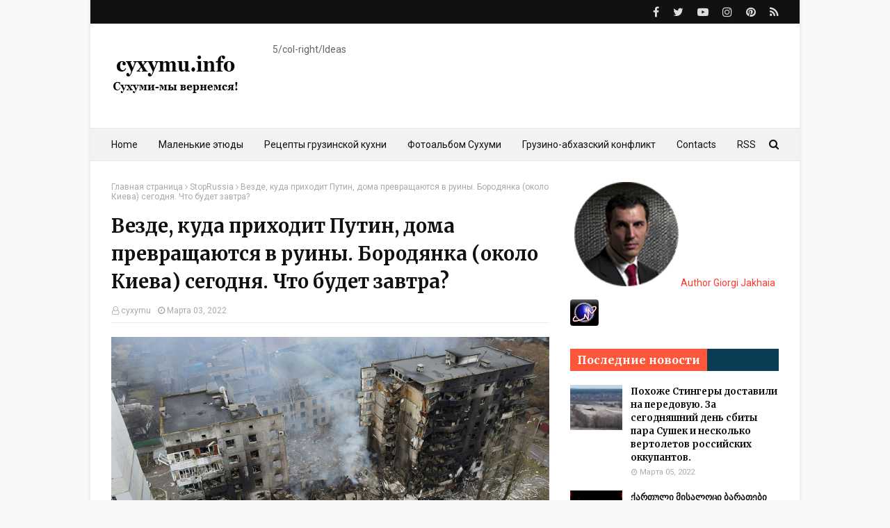

--- FILE ---
content_type: text/html; charset=utf-8
request_url: https://www.google.com/recaptcha/api2/aframe
body_size: 267
content:
<!DOCTYPE HTML><html><head><meta http-equiv="content-type" content="text/html; charset=UTF-8"></head><body><script nonce="7rUWbUXytI5G9Aat6G_Mvw">/** Anti-fraud and anti-abuse applications only. See google.com/recaptcha */ try{var clients={'sodar':'https://pagead2.googlesyndication.com/pagead/sodar?'};window.addEventListener("message",function(a){try{if(a.source===window.parent){var b=JSON.parse(a.data);var c=clients[b['id']];if(c){var d=document.createElement('img');d.src=c+b['params']+'&rc='+(localStorage.getItem("rc::a")?sessionStorage.getItem("rc::b"):"");window.document.body.appendChild(d);sessionStorage.setItem("rc::e",parseInt(sessionStorage.getItem("rc::e")||0)+1);localStorage.setItem("rc::h",'1769018835312');}}}catch(b){}});window.parent.postMessage("_grecaptcha_ready", "*");}catch(b){}</script></body></html>

--- FILE ---
content_type: text/javascript; charset=UTF-8
request_url: https://www.cyxymu.info/feeds/posts/default/-/StopRussia?alt=json-in-script&max-results=3&callback=jQuery112407755995466051764_1769018831976&_=1769018831977
body_size: 6668
content:
// API callback
jQuery112407755995466051764_1769018831976({"version":"1.0","encoding":"UTF-8","feed":{"xmlns":"http://www.w3.org/2005/Atom","xmlns$openSearch":"http://a9.com/-/spec/opensearchrss/1.0/","xmlns$blogger":"http://schemas.google.com/blogger/2008","xmlns$georss":"http://www.georss.org/georss","xmlns$gd":"http://schemas.google.com/g/2005","xmlns$thr":"http://purl.org/syndication/thread/1.0","id":{"$t":"tag:blogger.com,1999:blog-5909025931008932675"},"updated":{"$t":"2025-12-22T18:04:46.557+04:00"},"category":[{"term":"Грузия"},{"term":"Новости из Абхазии"},{"term":"Грузия-Россия"},{"term":"Сухуми"},{"term":"спорт"},{"term":"StopRussia"},{"term":"Тбилиси"},{"term":"war"},{"term":"COVID‑19"},{"term":"международное обозрение"},{"term":"фото"},{"term":"разное"},{"term":"Маленькие этюды"},{"term":"авария"},{"term":"армия"},{"term":"Батуми"},{"term":"горы"},{"term":"транспорт"},{"term":"birdseye"},{"term":"выборы"},{"term":"грузинская кухня"},{"term":"российско-грузинская война"},{"term":"наука"},{"term":"смерти назло"},{"term":"мирное урегулирование"},{"term":"музыка"},{"term":"Самегрело"},{"term":"рейтинг"},{"term":"старые открытки"},{"term":"юмор"},{"term":"Поти"},{"term":"Гагра"},{"term":"Зугдиди"},{"term":"реклама"},{"term":"we remember"},{"term":"Боржоми"},{"term":"Кутаиси"},{"term":"Ткварчели"},{"term":"Гали"},{"term":"Очамчири"},{"term":"Сны о войне"},{"term":"mythbuster"},{"term":"soviet occupation"},{"term":"ЮО"},{"term":"блог"},{"term":"видео"},{"term":"Кодори"},{"term":"Сванети"},{"term":"Северный Кавказ"},{"term":"грузинская реклама"},{"term":"Кахетия"},{"term":"конкурсы"},{"term":"истории"}],"title":{"type":"text","$t":"cyxymu.info"},"subtitle":{"type":"html","$t":"Сухуми - мы вернемся! \nსოხუმი - ჩვენ დავბრუნდებით!"},"link":[{"rel":"http://schemas.google.com/g/2005#feed","type":"application/atom+xml","href":"https:\/\/www.cyxymu.info\/feeds\/posts\/default"},{"rel":"self","type":"application/atom+xml","href":"https:\/\/www.blogger.com\/feeds\/5909025931008932675\/posts\/default\/-\/StopRussia?alt=json-in-script\u0026max-results=3"},{"rel":"alternate","type":"text/html","href":"https:\/\/www.cyxymu.info\/search\/label\/StopRussia"},{"rel":"hub","href":"http://pubsubhubbub.appspot.com/"},{"rel":"next","type":"application/atom+xml","href":"https:\/\/www.blogger.com\/feeds\/5909025931008932675\/posts\/default\/-\/StopRussia\/-\/StopRussia?alt=json-in-script\u0026start-index=4\u0026max-results=3"}],"author":[{"name":{"$t":"cyxymu"},"uri":{"$t":"http:\/\/www.blogger.com\/profile\/12745207130952456009"},"email":{"$t":"noreply@blogger.com"},"gd$image":{"rel":"http://schemas.google.com/g/2005#thumbnail","width":"32","height":"32","src":"\/\/blogger.googleusercontent.com\/img\/b\/R29vZ2xl\/AVvXsEhGUOoE1bbapefyuctGgznMmh7Tnhq4uiAuaVf8XhCeq4rTXC2ZMotsH-oup1TFpp14lrbQuC7WccfARFedSNbZMkobgLH1PsMxYKQa28jK1SWxhwxv_c8-aqoo3kxce0s\/s220\/8641368.gif"}}],"generator":{"version":"7.00","uri":"http://www.blogger.com","$t":"Blogger"},"openSearch$totalResults":{"$t":"103"},"openSearch$startIndex":{"$t":"1"},"openSearch$itemsPerPage":{"$t":"3"},"entry":[{"id":{"$t":"tag:blogger.com,1999:blog-5909025931008932675.post-1749338823052623816"},"published":{"$t":"2024-02-24T16:08:00.003+04:00"},"updated":{"$t":"2024-02-24T16:08:39.324+04:00"},"category":[{"scheme":"http://www.blogger.com/atom/ns#","term":"StopRussia"}],"title":{"type":"text","$t":"2 года российско-украинской войны"},"content":{"type":"html","$t":"\u003Cdiv\u003E\u003Cspan class=\"telegram-userpromo__text\"\u003E\u003Cdiv class=\"separator\" style=\"clear: both; text-align: center;\"\u003E\u003Ca href=\"https:\/\/blogger.googleusercontent.com\/img\/b\/R29vZ2xl\/AVvXsEgPaZWDF0BybGtsi-Hd034-eyHtdMr6iUADxPjJGLpo0UDbd3bpFLIJ2Kb3Tujaw_KtarufuvG56QKFvJKaMlY8V5LcZds1VdGJCjvnl67XsL8QcSCykcK3hjYm68naXRnWs8O-V-nnbCZIHtaFirUgFxpGDEg75pYWqTTme-jJNUH1VY8jza8fqd00BgTz\/s1950\/%D0%A7%D0%9C%D0%A4.jpg\" imageanchor=\"1\" style=\"margin-left: 1em; margin-right: 1em;\"\u003E\u003Cimg border=\"0\" data-original-height=\"1950\" data-original-width=\"1800\" src=\"https:\/\/blogger.googleusercontent.com\/img\/b\/R29vZ2xl\/AVvXsEgPaZWDF0BybGtsi-Hd034-eyHtdMr6iUADxPjJGLpo0UDbd3bpFLIJ2Kb3Tujaw_KtarufuvG56QKFvJKaMlY8V5LcZds1VdGJCjvnl67XsL8QcSCykcK3hjYm68naXRnWs8O-V-nnbCZIHtaFirUgFxpGDEg75pYWqTTme-jJNUH1VY8jza8fqd00BgTz\/s16000\/%D0%A7%D0%9C%D0%A4.jpg\" \/\u003E\u003C\/a\u003E\u003C\/div\u003E\u003Cbr \/\u003E\u003Cdiv\u003E\u003Cbr \/\u003E\u003C\/div\u003E\u003Cdiv\u003E2 года длится это проклятая кровавая война, которая убила уже сотни тысяч людей, сделала беженцами миллионы, и который ещё не видно конца.\u003C\/div\u003E\u003Cdiv\u003EВойна, которую развязал Кремль, стерла с лица Земли уже несколько украинских городов и привела войну, туда, откуда она пришла - в российские города.\u003C\/div\u003E\u003Cdiv\u003EРоссия ведет войну тактикой Средневековья, штурмуя украинские города лобовыми атаками, закидывая в мясных штурмах трупами российских оккупантов украинские позиции. Так, только за 4 месяца штурма Авдеевки Россия потеряла больше солдат, чем СССР во всей Афганской войне за 10 лет войны, и это только по словам российского же военкора.\u003C\/div\u003E\u003Cdiv\u003EУкраина же системно подходит к своей обороне. Так за 2 года была уничтожена большая часть Черноморского флота России, который ещё полгода назад там был доминантом на Чёрном море.\u003C\/div\u003E\u003Cdiv\u003EТеперь пришла и очередь российской авиации, которая 2 года назад свободно летала над украинскими городами, сбрасывая бомбы на дома украинцев, а теперь сбивается уже над территорией России, за последний месяц были сбиты 2 российских АВАКСА, А-50 и множество боевых самолётов.\u003C\/div\u003E\u003Cdiv\u003EНа поле боя фактически возник баланс сил, где мужество и стойкость украинских защитников противостоит в разы большему количеству российских оккупантов, и какой-либо стороне трудно переломить ситуацию. В результате всего этого, мы можем наблюдать позиционную окопную войну, как в Первую мировую войну.\u0026nbsp;\u003C\/div\u003E\u003Cdiv\u003EЯ не сомневаюсь, что Украина сумеет выстоять в этой войне и победить агрессора, освободив свою территорию.\u003C\/div\u003E\u003Cdiv\u003EЖелаю победы Украине!\u003C\/div\u003E\u003Cdiv\u003EСлава Украине!\u003C\/div\u003E\u003Cdiv\u003E\u003Cbr \/\u003E\u003C\/div\u003E\u003C\/span\u003E\u003C\/div\u003E\n\u003Cspan class=\"telegram-userpromo__text\"\u003E Подписаться на \u003Ca class=\"telegram-userpromo__link\" href=\"https:\/\/telegram.me\/cyxymu\" target=\"_blank\"\u003E\u003Cb\u003ETelegram канал cyxymu\u003C\/b\u003E\u003C\/a\u003E \u003C\/span\u003E \u003Cscript async=\"\" src=\"https:\/\/pagead2.googlesyndication.com\/pagead\/js\/adsbygoogle.js\"\u003E\u003C\/script\u003E\n\u003Cins class=\"adsbygoogle\" data-ad-client=\"ca-pub-9675458558502260\" data-ad-format=\"fluid\" data-ad-layout=\"in-article\" data-ad-slot=\"1535240075\" style=\"display: block; text-align: center;\"\u003E\u003C\/ins\u003E\n\u003Cscript\u003E\n     (adsbygoogle = window.adsbygoogle || []).push({});\n\u003C\/script\u003E"},"link":[{"rel":"replies","type":"application/atom+xml","href":"https:\/\/www.cyxymu.info\/feeds\/1749338823052623816\/comments\/default","title":"Комментарии к сообщению"},{"rel":"replies","type":"text/html","href":"https:\/\/www.cyxymu.info\/2024\/02\/war-2-year.html#comment-form","title":"Комментарии: 0"},{"rel":"edit","type":"application/atom+xml","href":"https:\/\/www.blogger.com\/feeds\/5909025931008932675\/posts\/default\/1749338823052623816"},{"rel":"self","type":"application/atom+xml","href":"https:\/\/www.blogger.com\/feeds\/5909025931008932675\/posts\/default\/1749338823052623816"},{"rel":"alternate","type":"text/html","href":"https:\/\/www.cyxymu.info\/2024\/02\/war-2-year.html","title":"2 года российско-украинской войны"}],"author":[{"name":{"$t":"cyxymu"},"uri":{"$t":"http:\/\/www.blogger.com\/profile\/06240405471010539686"},"email":{"$t":"noreply@blogger.com"},"gd$image":{"rel":"http://schemas.google.com/g/2005#thumbnail","width":"16","height":"16","src":"https:\/\/img1.blogblog.com\/img\/b16-rounded.gif"}}],"media$thumbnail":{"xmlns$media":"http://search.yahoo.com/mrss/","url":"https:\/\/blogger.googleusercontent.com\/img\/b\/R29vZ2xl\/AVvXsEgPaZWDF0BybGtsi-Hd034-eyHtdMr6iUADxPjJGLpo0UDbd3bpFLIJ2Kb3Tujaw_KtarufuvG56QKFvJKaMlY8V5LcZds1VdGJCjvnl67XsL8QcSCykcK3hjYm68naXRnWs8O-V-nnbCZIHtaFirUgFxpGDEg75pYWqTTme-jJNUH1VY8jza8fqd00BgTz\/s72-c\/%D0%A7%D0%9C%D0%A4.jpg","height":"72","width":"72"},"thr$total":{"$t":"0"}},{"id":{"$t":"tag:blogger.com,1999:blog-5909025931008932675.post-8610733618945351008"},"published":{"$t":"2023-05-23T00:40:00.001+04:00"},"updated":{"$t":"2023-05-23T00:40:48.604+04:00"},"category":[{"scheme":"http://www.blogger.com/atom/ns#","term":"StopRussia"}],"title":{"type":"text","$t":"Заход Русского добровольческого корпуса на территорию Белгородской области"},"content":{"type":"html","$t":"\u003Cdiv\u003E\u003Cdiv class=\"separator\" style=\"clear: both; text-align: center;\"\u003E\u003Ca href=\"https:\/\/blogger.googleusercontent.com\/img\/b\/R29vZ2xl\/AVvXsEjleUjFPEXNVyIhpjaiLo8wxdcC2S3tiaqeJWv1ORhrVSBqLLjhNmikjcBdXA_xs3g-R-fxHSgMuYRCA1f4MKATW29WxDw1sVR_PXUGi0QnKMNYkIzBD8c1lJt8qkY8lzjgD0pRcPMMu3A9RoMXYnqI5DMAAKYsYAJXbvxBFyaZBFfBMWSKuT8FaSSibw\/s1280\/belgorod.jpg\" imageanchor=\"1\" style=\"margin-left: 1em; margin-right: 1em;\"\u003E\u003Cimg border=\"0\" data-original-height=\"822\" data-original-width=\"1280\" src=\"https:\/\/blogger.googleusercontent.com\/img\/b\/R29vZ2xl\/AVvXsEjleUjFPEXNVyIhpjaiLo8wxdcC2S3tiaqeJWv1ORhrVSBqLLjhNmikjcBdXA_xs3g-R-fxHSgMuYRCA1f4MKATW29WxDw1sVR_PXUGi0QnKMNYkIzBD8c1lJt8qkY8lzjgD0pRcPMMu3A9RoMXYnqI5DMAAKYsYAJXbvxBFyaZBFfBMWSKuT8FaSSibw\/s16000\/belgorod.jpg\" \/\u003E\u003C\/a\u003E\u003C\/div\u003E\u003Cdiv class=\"separator\" style=\"clear: both; text-align: center;\"\u003E\u003Cbr \/\u003E\u003C\/div\u003E\u003C\/div\u003E\u003Cdiv\u003E\u003Cspan class=\"telegram-userpromo__text\"\u003EТочно так же как сегодня утром в Тбилиси не предполагал, что вечером пойдёт проливной дождь, так и мало кто предполагал что с территории Украины на территорию России зайдёт большая вооружённая група российских граждан, которые принимают участие в войне против России на стороне ВСУ.\u0026nbsp;\u003C\/span\u003E\u003C\/div\u003E\u003Cdiv\u003E\u003Cspan class=\"telegram-userpromo__text\"\u003E\u003Cbr \/\u003E\u003C\/span\u003E\u003C\/div\u003E\u003Cdiv\u003E\u003Cspan class=\"telegram-userpromo__text\"\u003EБойцы \"Русского добровольческого корпуса\", при поддержке 2 танков, БТР нескольких бронемашин зашли на территорию России, с боем преодолев границу в том месте, где не было защиты в виде бетонных пирамид - через КПП. Они напали на пограничную часть ФСБ РФ, захватили бронетехнику и продолжили движение вглубь территории России, в итоге захватив несколько населённых пунктов.\u0026nbsp;\u003C\/span\u003E\u003C\/div\u003E\u003Cdiv\u003E\u003Cspan class=\"telegram-userpromo__text\"\u003E\u003Cbr \/\u003E\u003C\/span\u003E\u003C\/div\u003E\u003Cdiv\u003E\u003Cspan class=\"telegram-userpromo__text\"\u003EВесь день российские пропагандисты занижали размер группы, сначала говорили что это вообще ЦИПСО и выдуманная атака, потом говорили что небольшая диверсионная группа, потом стали говорить что там сотня человек, но под конец уже признали что на территорию России вторгся целый батальон, при поддержке бронетехники и артиллерии.\u0026nbsp;\u003C\/span\u003E\u003C\/div\u003E\u003Cdiv\u003E\u003Cspan class=\"telegram-userpromo__text\"\u003E\u003Cbr \/\u003E\u003C\/span\u003E\u003C\/div\u003E\u003Cdiv\u003E\u003Cspan class=\"telegram-userpromo__text\"\u003EСамое интересное что в нескольких километрах от места прорыва находится воинскся часть, где на складе хранится ядерное оружие России, которое пришлось срочно эвакуировать с места хранения, чтобы оно не попало в руки бойцов \"Русского добровольческого корпуса\".\u003C\/span\u003E\u003C\/div\u003E\u003Cdiv\u003E\u003Cspan class=\"telegram-userpromo__text\"\u003E\u003Cbr \/\u003E\u003C\/span\u003E\u003C\/div\u003E\u003Cdiv\u003E\u003Cspan class=\"telegram-userpromo__text\"\u003EВласти Белгородской области уже объявили о введение ЧП, военного положение, КТО, в город подвозили дополнительные пустые автобусы для эвакуации мирных жителей, т.к. население было в панике.\u0026nbsp;\u003C\/span\u003E\u003C\/div\u003E\u003Cdiv\u003E\u003Cspan class=\"telegram-userpromo__text\"\u003E\u003Cbr \/\u003E\u003C\/span\u003E\u003C\/div\u003E\u003Cdiv\u003E\u003Cspan class=\"telegram-userpromo__text\"\u003EВ руководстве России все были в полной прострации была потеряна полностью управление и только к вечеру сумели более менее взять ситуацию под контроль. Да и то не полностью.\u0026nbsp;\u003C\/span\u003E\u003C\/div\u003E\u003Cdiv\u003E\u003Cspan class=\"telegram-userpromo__text\"\u003E\u003Cbr \/\u003E\u003C\/span\u003E\u003C\/div\u003E\u003Cdiv\u003E\u003Cspan class=\"telegram-userpromo__text\"\u003EВ итоге можно сказать что украинцы опять вернули стратегическую инициативу в свои руки и навязывают российско-фашистского оккупантом свои правила войны. Ежедневные диверсии и рельсовая война по всей территории России, дроны поражают объекты в западной части России, Кремль развязал кровавую войну против Украины, страны, у которой огромные традиции партизанской войны, и это еще только цветочки.\u0026nbsp;\u003C\/span\u003E\u003C\/div\u003E\u003Cdiv\u003E\u003Cspan class=\"telegram-userpromo__text\"\u003E\u003Cbr \/\u003E\u003C\/span\u003E\u003C\/div\u003E\u003Cdiv\u003E\u003Cspan class=\"telegram-userpromo__text\"\u003EУкраина обязательно победит, ВСУ разгромит российско-фашистских оккупантов на своей территории, освободив свою Родину, а \"Русский добровольческий корпус\" продолжит освобождение России\u003C\/span\u003E\u003C\/div\u003E\n\u003Cspan class=\"telegram-userpromo__text\"\u003E\u003Cdiv\u003E\u003Cspan class=\"telegram-userpromo__text\"\u003E\u003Cbr \/\u003E\u003C\/span\u003E\u003C\/div\u003E Подписаться на \u003Ca class=\"telegram-userpromo__link\" href=\"https:\/\/telegram.me\/cyxymu\" target=\"_blank\"\u003E\u003Cb\u003ETelegram канал cyxymu\u003C\/b\u003E\u003C\/a\u003E \u003C\/span\u003E \u003Cscript async=\"\" src=\"https:\/\/pagead2.googlesyndication.com\/pagead\/js\/adsbygoogle.js\"\u003E\u003C\/script\u003E\n\u003Cins class=\"adsbygoogle\" data-ad-client=\"ca-pub-9675458558502260\" data-ad-format=\"fluid\" data-ad-layout=\"in-article\" data-ad-slot=\"1535240075\" style=\"display: block; text-align: center;\"\u003E\u003C\/ins\u003E\n\u003Cscript\u003E\n     (adsbygoogle = window.adsbygoogle || []).push({});\n\u003C\/script\u003E"},"link":[{"rel":"replies","type":"application/atom+xml","href":"https:\/\/www.cyxymu.info\/feeds\/8610733618945351008\/comments\/default","title":"Комментарии к сообщению"},{"rel":"replies","type":"text/html","href":"https:\/\/www.cyxymu.info\/2023\/05\/belgorod.html#comment-form","title":"Комментарии: 0"},{"rel":"edit","type":"application/atom+xml","href":"https:\/\/www.blogger.com\/feeds\/5909025931008932675\/posts\/default\/8610733618945351008"},{"rel":"self","type":"application/atom+xml","href":"https:\/\/www.blogger.com\/feeds\/5909025931008932675\/posts\/default\/8610733618945351008"},{"rel":"alternate","type":"text/html","href":"https:\/\/www.cyxymu.info\/2023\/05\/belgorod.html","title":"Заход Русского добровольческого корпуса на территорию Белгородской области"}],"author":[{"name":{"$t":"cyxymu"},"uri":{"$t":"http:\/\/www.blogger.com\/profile\/06240405471010539686"},"email":{"$t":"noreply@blogger.com"},"gd$image":{"rel":"http://schemas.google.com/g/2005#thumbnail","width":"16","height":"16","src":"https:\/\/img1.blogblog.com\/img\/b16-rounded.gif"}}],"media$thumbnail":{"xmlns$media":"http://search.yahoo.com/mrss/","url":"https:\/\/blogger.googleusercontent.com\/img\/b\/R29vZ2xl\/AVvXsEjleUjFPEXNVyIhpjaiLo8wxdcC2S3tiaqeJWv1ORhrVSBqLLjhNmikjcBdXA_xs3g-R-fxHSgMuYRCA1f4MKATW29WxDw1sVR_PXUGi0QnKMNYkIzBD8c1lJt8qkY8lzjgD0pRcPMMu3A9RoMXYnqI5DMAAKYsYAJXbvxBFyaZBFfBMWSKuT8FaSSibw\/s72-c\/belgorod.jpg","height":"72","width":"72"},"thr$total":{"$t":"0"}},{"id":{"$t":"tag:blogger.com,1999:blog-5909025931008932675.post-4299487906565908175"},"published":{"$t":"2023-05-14T19:52:00.004+04:00"},"updated":{"$t":"2023-05-14T21:37:08.057+04:00"},"category":[{"scheme":"http://www.blogger.com/atom/ns#","term":"StopRussia"}],"title":{"type":"text","$t":"город-герой Бахмут, современный Сталинград, разрушенный российско-фашистскими оккупантами"},"content":{"type":"html","$t":"\u003Cdiv\u003E\u003Cdiv class=\"separator\" style=\"clear: both; text-align: center;\"\u003E\u003Ca href=\"https:\/\/blogger.googleusercontent.com\/img\/b\/R29vZ2xl\/AVvXsEijzIpbj7fvl9tLneSgiYLj-qA_eXwZchbEFFgCeS_LUa6kGQLfCXeYsrmVLAs2SPPF3ioNzQI6Z4YyL4eaDRSdSFJmodOOh9gPEc69JgMtKsCCPKzeD_bfDB0vqjQVOBjD56bgRxNXhFYci_4zoUTAk23jgwL1yiM-_80ZEQpQlfl_Mtvdb7v1PUceCQ\/s1071\/bahmut%20(3).jpg\" style=\"margin-left: 1em; margin-right: 1em;\"\u003E\u003Cimg border=\"0\" data-original-height=\"1071\" data-original-width=\"672\" src=\"https:\/\/blogger.googleusercontent.com\/img\/b\/R29vZ2xl\/AVvXsEijzIpbj7fvl9tLneSgiYLj-qA_eXwZchbEFFgCeS_LUa6kGQLfCXeYsrmVLAs2SPPF3ioNzQI6Z4YyL4eaDRSdSFJmodOOh9gPEc69JgMtKsCCPKzeD_bfDB0vqjQVOBjD56bgRxNXhFYci_4zoUTAk23jgwL1yiM-_80ZEQpQlfl_Mtvdb7v1PUceCQ\/s16000\/bahmut%20(3).jpg\" \/\u003E\u003C\/a\u003E\u003C\/div\u003E\u003Cdiv class=\"separator\" style=\"clear: both; text-align: center;\"\u003E\u003Cbr \/\u003E\u003C\/div\u003E\u003Cdiv class=\"separator\" style=\"clear: both; text-align: center;\"\u003E\u003Ca href=\"https:\/\/blogger.googleusercontent.com\/img\/b\/R29vZ2xl\/AVvXsEiAFkofZ-jVUwn9pNNL-42Q9k9hCaxKpR9-MUVyk8GCokzshLVeKarqV2pqx-w4xctMkSo2nsx50f9SgWrOHMYB83EmGxPYzfZLZh5qwexqKJ4k8FcCFFDkhPFCGMNRMSmURNkFueHo1C4DXWfGI4NoJDDY2VqEuJyMdVUQGQtBgUAxts2kxxxxwkKLLQ\/s1280\/bahmut%20(1).jpg\" style=\"margin-left: 1em; margin-right: 1em;\"\u003E\u003Cimg border=\"0\" data-original-height=\"875\" data-original-width=\"1280\" src=\"https:\/\/blogger.googleusercontent.com\/img\/b\/R29vZ2xl\/AVvXsEiAFkofZ-jVUwn9pNNL-42Q9k9hCaxKpR9-MUVyk8GCokzshLVeKarqV2pqx-w4xctMkSo2nsx50f9SgWrOHMYB83EmGxPYzfZLZh5qwexqKJ4k8FcCFFDkhPFCGMNRMSmURNkFueHo1C4DXWfGI4NoJDDY2VqEuJyMdVUQGQtBgUAxts2kxxxxwkKLLQ\/s16000\/bahmut%20(1).jpg\" \/\u003E\u003C\/a\u003E\u003C\/div\u003E\u003Cbr \/\u003E\u003Cdiv class=\"separator\" style=\"clear: both; text-align: center;\"\u003E\u003Ca href=\"https:\/\/blogger.googleusercontent.com\/img\/b\/R29vZ2xl\/AVvXsEh3gRXiqHlcWlBmRw0rrCKc95bBpgZ4n1k8JWH_ZHPkT7ukRk8TMPO5qcW_fg75hbRlvALHUq5DdvdZ1Y0kz99NT27xTDlHdrO_UovuJahjfmiu2W1KUimmwiT0WjUXpHbqn-j6StrQRv-inLIU-WZNR0j3TCKNgqg_4cn8QFO4HH4A8gZ9sfGxizV6vg\/s1280\/bahmut%20(2).jpg\" style=\"margin-left: 1em; margin-right: 1em;\"\u003E\u003Cimg border=\"0\" data-original-height=\"845\" data-original-width=\"1280\" src=\"https:\/\/blogger.googleusercontent.com\/img\/b\/R29vZ2xl\/AVvXsEh3gRXiqHlcWlBmRw0rrCKc95bBpgZ4n1k8JWH_ZHPkT7ukRk8TMPO5qcW_fg75hbRlvALHUq5DdvdZ1Y0kz99NT27xTDlHdrO_UovuJahjfmiu2W1KUimmwiT0WjUXpHbqn-j6StrQRv-inLIU-WZNR0j3TCKNgqg_4cn8QFO4HH4A8gZ9sfGxizV6vg\/s16000\/bahmut%20(2).jpg\" \/\u003E\u003C\/a\u003E\u003C\/div\u003E\u003Cbr \/\u003E\u003Cdiv class=\"separator\" style=\"clear: both; text-align: justify;\"\u003EПочти 9 месяцев, вот уже 285 дней российско-фашистские оккупанты уничтожают украинский город Бахмут, превращая его в руины, по типу того, как они до этого сравняли в землей украинские города Мариуполь, Попасная, Мариинка и тысячи других населенных пунктов Украины.\u003C\/div\u003E\u003Cdiv class=\"separator\" style=\"clear: both; text-align: justify;\"\u003E\u003Cbr \/\u003E\u003C\/div\u003E\u003Cdiv class=\"separator\" style=\"clear: both; text-align: justify;\"\u003EНо вот уже 285 дней Бахмут борется, не сдается, а его защитники проявляют мужество и героизм, борясь за каждый метр украинской земли, уничтожая сотни российско-фашистских оккупантов в сутки. Сегодня Бахмут воюет в российско-фашистскими оккупантами так же, как во время Второй Мировой войны, Сталинград до последнего боролся в немецко-фашистскими захватчиками. И теперь, в результате украинского контрнаступления появился шанс освободить не только этот город-герой, но и остальные украинское земли, которые временно захвачены российско-фашистскими оккупантами, которым поставлена одна цель - уничтожение всего украинского, всех кто говорит и думает по украински. И все эти российско-фашистские оккупанты будут изгнаны из Украины, а затем и из Грузии.\u0026nbsp;\u003C\/div\u003E\u003Cbr \/\u003E\u003Cspan class=\"telegram-userpromo__text\"\u003E\u003Cbr \/\u003E\u003C\/span\u003E\u003C\/div\u003E\n\u003Cspan class=\"telegram-userpromo__text\"\u003E Подписаться на \u003Ca class=\"telegram-userpromo__link\" href=\"https:\/\/telegram.me\/cyxymu\" target=\"_blank\"\u003E\u003Cb\u003ETelegram канал cyxymu\u003C\/b\u003E\u003C\/a\u003E \u003C\/span\u003E \u003Cscript async=\"\" src=\"https:\/\/pagead2.googlesyndication.com\/pagead\/js\/adsbygoogle.js\"\u003E\u003C\/script\u003E\n\u003Cins class=\"adsbygoogle\" data-ad-client=\"ca-pub-9675458558502260\" data-ad-format=\"fluid\" data-ad-layout=\"in-article\" data-ad-slot=\"1535240075\" style=\"display: block; text-align: center;\"\u003E\u003C\/ins\u003E\n\u003Cscript\u003E\n     (adsbygoogle = window.adsbygoogle || []).push({});\n\u003C\/script\u003E"},"link":[{"rel":"replies","type":"application/atom+xml","href":"https:\/\/www.cyxymu.info\/feeds\/4299487906565908175\/comments\/default","title":"Комментарии к сообщению"},{"rel":"replies","type":"text/html","href":"https:\/\/www.cyxymu.info\/2023\/05\/bahmut.html#comment-form","title":"Комментарии: 0"},{"rel":"edit","type":"application/atom+xml","href":"https:\/\/www.blogger.com\/feeds\/5909025931008932675\/posts\/default\/4299487906565908175"},{"rel":"self","type":"application/atom+xml","href":"https:\/\/www.blogger.com\/feeds\/5909025931008932675\/posts\/default\/4299487906565908175"},{"rel":"alternate","type":"text/html","href":"https:\/\/www.cyxymu.info\/2023\/05\/bahmut.html","title":"город-герой Бахмут, современный Сталинград, разрушенный российско-фашистскими оккупантами"}],"author":[{"name":{"$t":"cyxymu"},"uri":{"$t":"http:\/\/www.blogger.com\/profile\/06240405471010539686"},"email":{"$t":"noreply@blogger.com"},"gd$image":{"rel":"http://schemas.google.com/g/2005#thumbnail","width":"16","height":"16","src":"https:\/\/img1.blogblog.com\/img\/b16-rounded.gif"}}],"media$thumbnail":{"xmlns$media":"http://search.yahoo.com/mrss/","url":"https:\/\/blogger.googleusercontent.com\/img\/b\/R29vZ2xl\/AVvXsEijzIpbj7fvl9tLneSgiYLj-qA_eXwZchbEFFgCeS_LUa6kGQLfCXeYsrmVLAs2SPPF3ioNzQI6Z4YyL4eaDRSdSFJmodOOh9gPEc69JgMtKsCCPKzeD_bfDB0vqjQVOBjD56bgRxNXhFYci_4zoUTAk23jgwL1yiM-_80ZEQpQlfl_Mtvdb7v1PUceCQ\/s72-c\/bahmut%20(3).jpg","height":"72","width":"72"},"thr$total":{"$t":"0"}}]}});